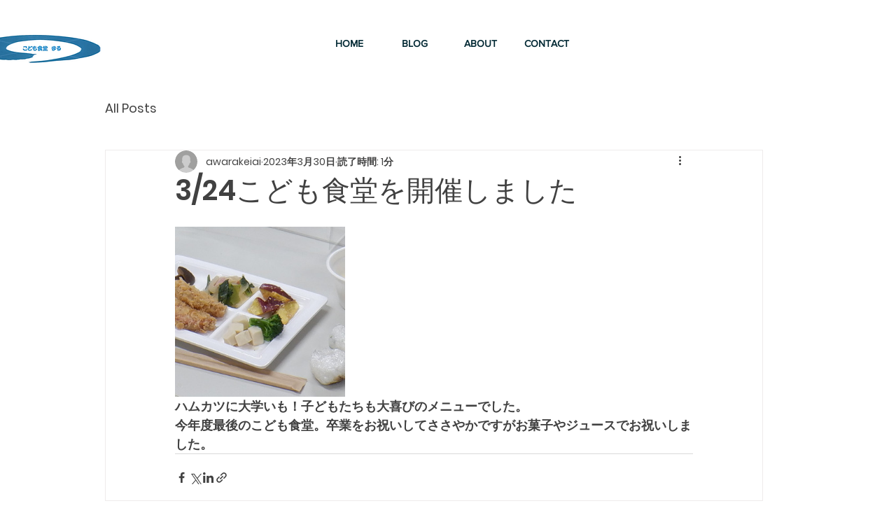

--- FILE ---
content_type: text/css; charset=utf-8
request_url: https://www.kodomoshokudo-maru.net/_serverless/pro-gallery-css-v4-server/layoutCss?ver=2&id=5hm2n-not-scoped&items=3456_1421_755&container=324_740_323_720&options=gallerySizeType:px%7CenableInfiniteScroll:true%7CtitlePlacement:SHOW_ON_HOVER%7CgridStyle:1%7CimageMargin:5%7CgalleryLayout:2%7CisVertical:true%7CnumberOfImagesPerRow:3%7CgallerySizePx:300%7CcubeRatio:1%7CcubeType:fill%7CgalleryThumbnailsAlignment:none
body_size: -241
content:
#pro-gallery-5hm2n-not-scoped [data-hook="item-container"][data-idx="0"].gallery-item-container{opacity: 1 !important;display: block !important;transition: opacity .2s ease !important;top: 0px !important;left: 0px !important;right: auto !important;height: 243px !important;width: 243px !important;} #pro-gallery-5hm2n-not-scoped [data-hook="item-container"][data-idx="0"] .gallery-item-common-info-outer{height: 100% !important;} #pro-gallery-5hm2n-not-scoped [data-hook="item-container"][data-idx="0"] .gallery-item-common-info{height: 100% !important;width: 100% !important;} #pro-gallery-5hm2n-not-scoped [data-hook="item-container"][data-idx="0"] .gallery-item-wrapper{width: 243px !important;height: 243px !important;margin: 0 !important;} #pro-gallery-5hm2n-not-scoped [data-hook="item-container"][data-idx="0"] .gallery-item-content{width: 243px !important;height: 243px !important;margin: 0px 0px !important;opacity: 1 !important;} #pro-gallery-5hm2n-not-scoped [data-hook="item-container"][data-idx="0"] .gallery-item-hover{width: 243px !important;height: 243px !important;opacity: 1 !important;} #pro-gallery-5hm2n-not-scoped [data-hook="item-container"][data-idx="0"] .item-hover-flex-container{width: 243px !important;height: 243px !important;margin: 0px 0px !important;opacity: 1 !important;} #pro-gallery-5hm2n-not-scoped [data-hook="item-container"][data-idx="0"] .gallery-item-wrapper img{width: 100% !important;height: 100% !important;opacity: 1 !important;} #pro-gallery-5hm2n-not-scoped .pro-gallery-prerender{height:243px !important;}#pro-gallery-5hm2n-not-scoped {height:243px !important; width:740px !important;}#pro-gallery-5hm2n-not-scoped .pro-gallery-margin-container {height:243px !important;}#pro-gallery-5hm2n-not-scoped .pro-gallery {height:243px !important; width:740px !important;}#pro-gallery-5hm2n-not-scoped .pro-gallery-parent-container {height:243px !important; width:745px !important;}